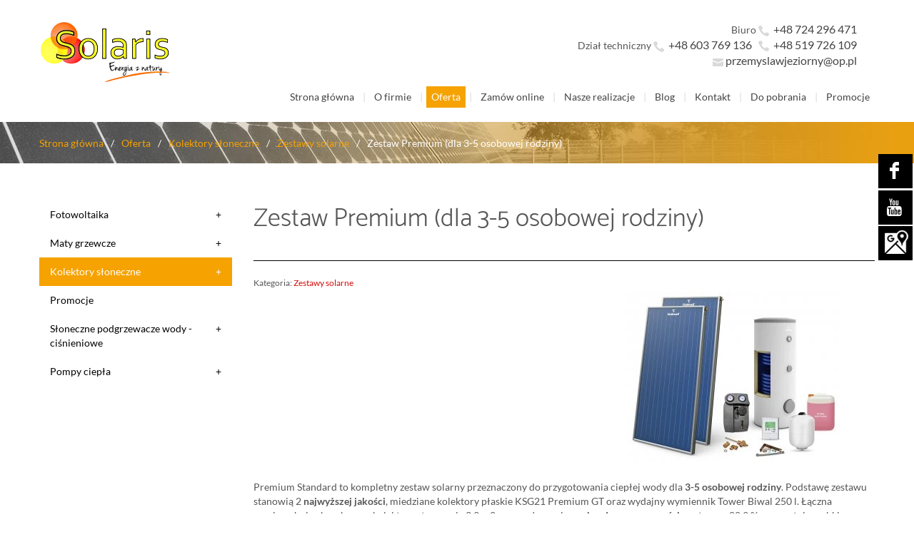

--- FILE ---
content_type: text/html; charset=utf-8
request_url: https://www.solaris-kepno.pl/oferta/kolektory-sloneczne/22-zestawy-solarne/25-zestaw-premium-dla-3-5-osobowej-rodziny
body_size: 9874
content:
<!DOCTYPE html>
<html lang="pl-PL" itemscope itemtype="https://schema.org/WebPage">
<head>
<meta http-equiv="X-UA-Compatible" content="IE=edge">
<meta name="viewport" content="width=device-width, initial-scale=1">
<meta name="SKYPE_TOOLBAR" content="SKYPE_TOOLBAR_PARSER_COMPATIBLE">
<meta name="format-detection" content="telephone=no">
<meta charset="utf-8">
	<meta name="twitter:card" content="summary">
	<meta name="twitter:title" content="Kolektory słoneczne – ciepło prosto ze słońca w Twoim domu">
	<meta name="twitter:description" content="Ogrzewanie wody energią słoneczną. Sprawdź, jak wybrać kolektory słoneczne dla Twojego gospodarstwa domowego. Zamów urządzenie i montaż w firmie Solaris.">
	<meta name="twitter:image" content="https://www.solaris-kepno.pl/images/design/box-1.webp">
	<meta property="og:title" content="Kolektory słoneczne – ciepło prosto ze słońca w Twoim domu">
	<meta property="og:image" content="https://www.solaris-kepno.pl/images/design/box-1.webp">
	<meta property="og:url" content="https://solaris-kepno.pl/oferta/kolektory-sloneczne">
	<meta property="og:description" content="Ogrzewanie wody energią słoneczną. Sprawdź, jak wybrać kolektory słoneczne dla Twojego gospodarstwa domowego. Zamów urządzenie i montaż w firmie Solaris.">
	<meta property="og:sitename" content="AUTORYZOWANY INSTALATOR KOLEKTORÓW SŁONECZNYCH- PRZEMYSŁAW JEZIORNY">
	<title>Zestaw Premium (dla 3-5 osobowej rodziny)</title>
	<link href="/images/design/favicon.ico" rel="icon" type="image/vnd.microsoft.icon">
	
	
	
	
	
	
	
	
	
	
	
	
	<style>.block193 .breadcrumbs .divider {margin-left:7px;margin-right:7px;color:rgba(255, 255, 255, 1);}.block193 .breadcrumbs .active {color:rgba(255, 255, 255, 1);}#rssocial-199 .rssocial-icons > li { font-size: 24px; }
#rssocial-199 .rssocial-icons .rssocial-caption > a { font-size: 14px; }
#rssocial-199 .rssocial-icons-bg .rssocial-link { color: #ffffff; }
#rssocial-199 .rssocial-icons-bg .rssocial-link:hover { color: #ffffff; }
#rssocial-199 .rssocial-icons-bg .rssocial-link { background-color: rgba(0, 0, 0, 1); }
#rssocial-199 .rssocial-icons-bg .rssocial-link:hover { background-color: rgba(0, 0, 0, 0.80); }
#rssocial-199 .rssocial-caption > a { color: #ffffff; }
#rssocial-199 .rssocial-caption > a:hover { color: #ffffff; }
#rssocial-199 .rssocial-caption { background-color: rgba(0, 0, 0, 0.75); }
#rssocial-199 .rssocial-caption:hover { background-color: rgba(0, 0, 0, 0.5); }
.block215 .mod_djc2catitems {}.block215 .mod_djc2catitems .mod_djc2catitems_list li > a {color:rgba(0, 0, 0, 1);border-radius:0px !important;}.block215 .mod_djc2catitems .mod_djc2catitems_list li.active > a,.block215 .mod_djc2catitems .mod_djc2catitems_list li.current > a {color:rgba(255, 255, 255, 1);background-color:rgba(246, 162, 0, 1);}.block215 .mod_djc2catitems .mod_djc2catitems_list li:not(.active):hover > a,.block215 .mod_djc2catitems .mod_djc2catitems_list li:not(.active) > a:focus,.block215 .mod_djc2catitems .mod_djc2catitems_list li:not(.current):hover > a,.block215 .mod_djc2catitems .mod_djc2catitems_list li:not(.current) > a:focus {}.block215 .navbar-toggle{}.block215 .navbar-toggle:hover,.block215 .navbar-toggle:focus{}.block215 .navbar-toggle .icon-bar{}.block215 ul.sidenav li a[data-toggle]{ width: auto !important;position: absolute;top: 0;right: 0;background: none !important; z-index: 999;border: none !important; }.block215 .mod_djc2catitems .mod_djc2catitems_list li > a.arrow[aria-expanded=false] {}.block215 .mod_djc2catitems .mod_djc2catitems_list li > a:hover + a.arrow[aria-expanded=false],.block215 .mod_djc2catitems .mod_djc2catitems_list li > a + a.arrow[aria-expanded=false]:hover {}.block215 .mod_djc2catitems .mod_djc2catitems_list li > a.arrow[aria-expanded=true] {}.block215 .mod_djc2catitems .mod_djc2catitems_list li > a:hover + a.arrow[aria-expanded=true],.block215 .mod_djc2catitems .mod_djc2catitems_list li > a + a.arrow[aria-expanded=true]:hover {}.block215 .mod_djc2catitems .mod_djc2catitems_list > li.deeper-products > ul {background-color:rgba(242, 242, 242, 1);}.block215 .mod_djc2catitems .mod_djc2catitems_list > li.deeper-products > ul li > a {border-radius:0px !important;}.block215 .mod_djc2catitems .mod_djc2catitems_list > li.deeper-products > ul li.active > a,.block215 .mod_djc2catitems .mod_djc2catitems_list > li.deeper-products > ul li.current > a {}.block215 .mod_djc2catitems .mod_djc2catitems_list > li.deeper-products > ul li:not(.active):hover > a,.block215 .mod_djc2catitems .mod_djc2catitems_list > li.deeper-products > ul li:not(.active) > a:focus,.block215 .mod_djc2catitems .mod_djc2catitems_list > li.deeper-products > ul li:not(.current):hover > a,.block215 .mod_djc2catitems .mod_djc2catitems_list > li.deeper-products > ul li:not(.current) > a:focus {}
.block193 .pathwayicon, .block193 .breadcrumbs span:not(:first-of-type) { position: relative; }.block193 .pathwayicon span { position: absolute; visibility: hidden; }
.block193 .breadcrumbs .divider {margin-left:7px;margin-right:7px;color:rgba(255, 255, 255, 1);}.block193 .breadcrumbs .active {color:rgba(255, 255, 255, 1);}
</style>

	
	
	
	
	
	
	
	
	
	
	
	
	
	
	
	
	
	
	
	
	
	
	<meta property="og:title" content="Zestaw Premium (dla 3-5 osobowej rodziny)">
	<meta property="og:description" content="Premium Standard to kompletny zestaw solarny przeznaczony do przygotowania ciepłej wody dla 3-5 osobowej rodziny . Podstawę zestawu stanowią 2 najwyższej jakości , miedziane kolektory płaskie KSG21 Premium GT oraz wydajny wymiennik Tower Biwal 250 l. Łączna powierzchnia absorbera w kolektorze to...">
	<meta property="og:url" content="https://www.solaris-kepno.pl/oferta/kolektory-sloneczne/22-zestawy-solarne/25-zestaw-premium-dla-3-5-osobowej-rodziny">
	<meta property="og:image" content="https://www.solaris-kepno.pl/media/djcatalog2/images/item/0/zestaw-premium-dla-3-5-osobowej-rodziny_f.webp">
	<meta property="og:image:width" content="1920">
	<meta property="og:image:height" content="1532">
	<meta property="twitter:card" content="summary">
	<meta property="twitter:title" content="Zestaw Premium (dla 3-5 osobowej rodziny)">
	<meta property="twitter:description" content="Premium Standard to kompletny zestaw solarny przeznaczony do przygotowania ciepłej wody dla 3-5 osobowej rodziny . Podstawę zestawu stanowią 2 najwyższej jakości , miedziane kolektory płaskie KSG21 Premium GT oraz wydajny wymiennik Tower Biwal 250 l. Łączna powierzchnia absorbera w kolektorze to...">
	<meta property="twitter:image:src" content="https://www.solaris-kepno.pl/media/djcatalog2/images/item/0/zestaw-premium-dla-3-5-osobowej-rodziny_f.webp">
	<meta property="twitter:image:width" content="1920">
	<meta property="twitter:image:height" content="1532">
	<link rel="preload stylesheet" as="style" href="/cache/d7c1fcb16a962ace3f7c9e717bfb5151.css" fetchpriority="high">
	<link rel="preload stylesheet" as="style" media="screen and (min-width: 768px)" href="/cache/desktop.css" fetchpriority="low">
	<link href="https://www.solaris-kepno.pl/oferta/kolektory-sloneczne/22-zestawy-solarne/25-zestaw-premium-dla-3-5-osobowej-rodziny" rel="canonical">



</head>
      <body class="body-xl page light  lang-pl" data-itemid="618">

        <div id="wrapper">
            <div id="container">
                <header>
                                                <div class="center" data-center="1">
                    </div>
			        <div class="block170 ">

			
            <div class="col-xs-12">

								                <div class="inner row">
																								                    <div class="center" data-center="1">
												<div class="section170" data-position="sekcjaheader" data-sid="170" data-parent="1">
<div class="clearfix"></div>
			        <div class="block171 ">

			
            <div class="col-xs-12 col-md-3 hidden-xs">

								                <div class="inner text-left-xl text-left-lg text-left-md text-center-sm text-center-xs">
																										
<a href="https://www.solaris-kepno.pl/" class="logo">
    <img src="/images/design/logo.webp" alt="Solaris energia z natury" loading="lazy">
</a>																		                    </div>
																				                    <div class="clearfix"></div>
                </div>
			                        </div>
			
			        <div class="block172 ">

			
            <div class="col-xs-12 col-md-9">

								                <div class="inner text-left">
																										<div class="section172" data-position="sekcjamenuiszybkikontakt" data-sid="172" data-parent="1">
<div class="clearfix"></div>
			        <div class="block173  align-right">

			
            <div class="col-xs-12 col-md-7 col-md-offset-5">

								                <div class="inner text-right text-right-xl text-right-lg text-right-md text-center-sm text-center-xs">
																										
	<div class="row"><div class="col-md-12">
<p style="text-align: left;">Biuro <img src="/images/design/icon-phone.webp" alt="Telefon" loading="lazy">&nbsp;&nbsp;<a href="tel:+48724296471">+48 724 296 471</a></p>
<p style="text-align: left;">Dział techniczny <img src="/images/design/icon-phone.webp" alt="Telefon" loading="lazy">&nbsp;&nbsp;<a href="tel:+48603769136">+48 603 769 136</a>&nbsp;&nbsp; <a><img src="/images/design/icon-phone.webp" alt="Telefon" loading="lazy">&nbsp;&nbsp;</a><a href="tel:+48519726109">+48 519 726 109</a></p>
<p><img src="/images/design/icon-mail.webp" alt="Mail" loading="lazy">&nbsp;<joomla-hidden-mail is-link="1" is-email="1" first="cHJ6ZW15c2xhd2plemlvcm55" last="b3AucGw=" text="cHJ6ZW15c2xhd2plemlvcm55QG9wLnBs" base="">Ten adres pocztowy jest chroniony przed spamowaniem. Aby go zobaczyć, konieczne jest włączenie w przeglądarce obsługi JavaScript.</joomla-hidden-mail></p>
</div></div>
																		                    </div>
																				                    <div class="clearfix"></div>
                </div>
			                        </div>
			
			        <div class="block175  align-right align-center-xs align-center-sm align-left-md align-right-lg align-right-xl">

			
            <div class="col-xs-12">

								                <div class="inner row text-left text-left-md text-center-sm text-center-xs">
																										          <nav class="navbar navbar-default navbar-custom">
              <div class="navbar-header">
                  <div class="visible-xs">
<a href="https://www.solaris-kepno.pl/" class="logo">
    <img src="/images/design/logo.webp" alt="Solaris energia z natury" loading="lazy">
</a>
</div>                <button type="button" class="navbar-toggle collapsed" data-toggle="collapse" data-target="#navbar-collapse-175" aria-expanded="false"><span class="sr-only">Toggle navigation</span> <span class="icon-bar"></span> <span class="icon-bar"></span> <span class="icon-bar"></span></button>
              </div>
              <div class="collapse navbar-collapse" id="navbar-collapse-175">
                <ul class="nav navbar-nav menu">
<li class="item-101">
<a href="/">Strona główna</a>
</li>
<li class="item-557">
<a href="/o-firmie">O firmie</a>
</li>
<li class="item-613 active dropdown parent">
<a href="/oferta">Oferta</a>
            <a class="dropdown-toggle" href="#" data-toggle="dropdown" role="button" aria-haspopup="true" aria-expanded="false"> <span class="caret"></span></a><ul class="dropdown-menu">
<li class="item-617 parent">
<a href="/oferta/fotowoltaika">Fotowoltaika</a>
</li>
<li class="item-618 current active parent">
<a href="/oferta/kolektory-sloneczne">Kolektory słoneczne</a>
</li>
<li class="item-619 parent">
<a href="/oferta/maty-grzewcze">Maty grzewcze</a>
</li>
<li class="item-620">
<a href="/oferta/sloneczne-podgrzewacze-wody-cisnieniowe">Słoneczne podgrzewacze wody - ciśnieniowe</a>
</li>
<li class="item-823 parent">
<a href="/oferta/pompy-ciepla-do-cwu">Pompy ciepła do c.W.U</a>
</li>
<li class="item-948">
<a href="/oferta/montaz">Montaż</a>
</li>
</ul>
</li>
<li class="item-868">
<a href="/zamow-online">Zamów online</a>
</li>
<li class="item-615">
<a href="/nasze-realizacje">Nasze realizacje</a>
</li>
<li class="item-852">
<a href="/blog">Blog</a>
</li>
<li class="item-358">
<a href="/kontakt">Kontakt</a>
</li>
<li class="item-824">
<a href="/pliki-do-pobrania">Do pobrania</a>
</li>
<li class="item-825">
<a href="/promocje">Promocje</a>
</li>
</ul>
</div>
</nav>
																		                    </div>
																				                    <div class="clearfix"></div>
                </div>
			                        </div>
			<div class="clearfix"></div>
</div>																		                    </div>
																				                    <div class="clearfix"></div>
                </div>
			                        </div>
			<div class="clearfix"></div>
</div>						<div class="clearfix"></div>
</div>												                    </div>
																				                    <div class="clearfix"></div>
                </div>
			                        </div>
			<div class="clearfix"></div>
<div class="center"></div>
			        <div class="block192 ">

			
            <div class="col-xs-12">

								                <div class="inner text-left">
																								                    <div class="center" data-center="1">
												<div class="section192" data-position="breadcrumbsbg" data-sid="192" data-parent="1">
<div class="clearfix"></div>
			        <div class="block193 ">

			
            <div class="col-xs-12">

								                <div class="inner row text-left">
																										
<div class="breadcrumbs " itemscope itemtype="https://schema.org/BreadcrumbList">
    
    <span itemprop="itemListElement" itemscope itemtype="https://schema.org/ListItem"><a itemprop="item" href="/" class="pathwayicon">Strona główna<span itemprop="name">Strona główna</span></a><meta itemprop="position" content="1"></span><span class="divider"> / </span><span itemprop="itemListElement" itemscope itemtype="https://schema.org/ListItem"><a itemprop="item" href="/oferta" class="pathway"><span itemprop="name">Oferta</span></a><meta itemprop="position" content="2"></span><span class="divider"> / </span><span itemprop="itemListElement" itemscope itemtype="https://schema.org/ListItem"><a itemprop="item" href="/oferta/kolektory-sloneczne" class="pathway"><span itemprop="name">Kolektory słoneczne</span></a><meta itemprop="position" content="3"></span><span class="divider"> / </span><span itemprop="itemListElement" itemscope itemtype="https://schema.org/ListItem"><a itemprop="item" href="/oferta/kolektory-sloneczne/22-zestawy-solarne" class="pathway"><span itemprop="name">Zestawy solarne</span></a><meta itemprop="position" content="4"></span><span class="divider"> / </span><span class="breadcrumbs_last" itemprop="name">Zestaw Premium (dla 3-5 osobowej rodziny)</span>
</div>
																		                    </div>
																				                    <div class="clearfix"></div>
                </div>
			                        </div>
			<div class="clearfix"></div>
</div>						<div class="clearfix"></div>
</div>												                    </div>
																				                    <div class="clearfix"></div>
                </div>
			                        </div>
			<div class="clearfix"></div>
<div class="center">
                    <div class="clearfix"></div>
                </div>
                                </header>
                <div id="main"> 
                    <div class="center">                    <div id="system-message-container">
	</div>


                                          <div class="left col-xs-12 col-md-3">
                                            
			        <div class="block215 ">

			
            <div class="wrapper">

								                <div class="inner">
																										<div class="mod_djc2catitems">
<ul class="nav menu mod_djc2catitems_list sidenav showarrow">
<li class="col-xs-12 djc_catid-8 level0 parent deeper deeper-products">
<a href="/oferta/fotowoltaika">Fotowoltaika</a><ul class="menu nav nav-child">
<li class="col-xs-12 djc_catid-9 level1 parent-products deeper-products"><a href="/oferta/fotowoltaika/9-ogrzewanie-wody-uzytkowej">Ogrzewanie wody użytkowej</a></li>
<li class="col-xs-12 djc_catid-10 level1 parent-products deeper-products"><a href="/oferta/fotowoltaika/10-produkcja-energii-elektrycznej">Produkcja energii elektrycznej</a></li>
<li class="col-xs-12 djc_catid-31 level1"><a href="/oferta/fotowoltaika/31-instalacja-fotowoltaiczna-w-wieluniu">Instalacja fotowoltaiczna w&nbsp;Wieluniu</a></li>
<li class="col-xs-12 djc_catid-32 level1"><a href="/oferta/fotowoltaika/32-instalacja-fotowoltaiczna-w-olesnicy">Instalacja fotowoltaiczna w&nbsp;Oleśnicy</a></li>
<li class="col-xs-12 djc_catid-33 level1"><a href="/oferta/fotowoltaika/33-instalacja-fotowoltaiczna-w-ostrowie-wielkopolskim">Instalacja fotowoltaiczna w&nbsp;Ostrowie Wielkopolskim</a></li>
<li class="col-xs-12 djc_catid-34 level1"><a href="/oferta/fotowoltaika/34-montaz-instalacji-fotowoltaicznej-w-ostrowie-wielkopolskim">Montaż instalacji fotowoltaicznej w&nbsp;Ostrowie Wielkopolskim</a></li>
<li class="col-xs-12 djc_catid-35 level1"><a href="/oferta/fotowoltaika/35-montaz-instalacji-fotowoltaicznej-w-sycowie">Montaż instalacji fotowoltaicznej w&nbsp;Sycowie</a></li>
<li class="col-xs-12 djc_catid-36 level1"><a href="/oferta/fotowoltaika/36-montaz-instalacji-fotowoltaicznej-w-wieluniu">Montaż instalacji fotowoltaicznej w&nbsp;Wieluniu</a></li>
<li class="col-xs-12 djc_catid-37 level1"><a href="/oferta/fotowoltaika/37-montaz-instalacji-fotowoltaicznej-olesnica">Montaż instalacji fotowoltaicznej – Oleśnica</a></li>
<li class="col-xs-12 djc_catid-38 level1"><a href="/oferta/fotowoltaika/38-instalacja-fotowoltaiczna-w-sycowie">Instalacja fotowoltaiczna – Syców</a></li>
</ul>
</li>
<li class="col-xs-12 djc_catid-11 level0 parent deeper deeper-products">
<a href="/oferta/maty-grzewcze">Maty grzewcze</a><ul class="menu nav nav-child">
<li class="col-xs-12 djc_catid-12 level1 parent-products deeper-products"><a href="/oferta/maty-grzewcze/12-matyfolie-grzewcze">Maty/folie grzewcze</a></li>
<li class="col-xs-12 djc_catid-13 level1 parent-products deeper-products"><a href="/oferta/maty-grzewcze/13-termostaty">Termostaty</a></li>
<li class="col-xs-12 djc_catid-14 level1 parent-products deeper-products"><a href="/oferta/maty-grzewcze/14-akcesoria">Akcesoria</a></li>
</ul>
</li>
<li class="col-xs-12 djc_catid-19 level0 current active parent deeper parent-expanded deeper-products">
<a href="/oferta/kolektory-sloneczne">Kolektory słoneczne</a><ul class="menu nav nav-child">
<li class="col-xs-12 djc_catid-20 level1 parent-products deeper-products"><a href="/oferta/kolektory-sloneczne/20-kolektory-plaskie">Kolektory płaskie</a></li>
<li class="col-xs-12 djc_catid-21 level1 parent-products deeper-products"><a href="/oferta/kolektory-sloneczne/21-kolektory-prozniowe">Kolektory próżniowe</a></li>
<li class="col-xs-12 djc_catid-22 level1 parent-products deeper-products"><a href="/oferta/kolektory-sloneczne/22-zestawy-solarne">Zestawy solarne</a></li>
<li class="col-xs-12 djc_catid-23 level1"><a href="/oferta/kolektory-sloneczne/23-plyny-do-instalacji-solarnych">Płyny do&nbsp;instalacji solarnych</a></li>
<li class="col-xs-12 djc_catid-24 level1 parent-products deeper-products"><a href="/oferta/kolektory-sloneczne/24-systemy-polaczeniowe">Systemy połączeniowe</a></li>
<li class="col-xs-12 djc_catid-25 level1 parent-products deeper-products"><a href="/oferta/kolektory-sloneczne/25-podzespoly">Podzespoły</a></li>
</ul>
</li>
<li class="col-xs-12 djc_catid-27 level0"><a href="/oferta/27-promocje">Promocje</a></li>
<li class="col-xs-12 djc_catid-15 level0 parent deeper deeper-products">
<a href="/oferta/sloneczne-podgrzewacze-wody-cisnieniowe">Słoneczne podgrzewacze wody - ciśnieniowe</a><ul class="menu nav nav-child">
<li class="col-xs-12 djc_catid-16 level1 parent-products deeper-products"><a href="/oferta/sloneczne-podgrzewacze-wody-cisnieniowe/16-podgrzewacze-wody-solaris-p">Podgrzewacz solarny</a></li>
<li class="col-xs-12 djc_catid-17 level1 parent-products deeper-products"><a href="/oferta/sloneczne-podgrzewacze-wody-cisnieniowe/17-armatura-i-osprzet">Armatura i&nbsp;osprzęt</a></li>
<li class="col-xs-12 djc_catid-18 level1 parent-products deeper-products"><a href="/oferta/sloneczne-podgrzewacze-wody-cisnieniowe/18-czesci-do-podgrzewaczy">Części do&nbsp;podgrzewaczy</a></li>
</ul>
</li>
<li class="col-xs-12 djc_catid-26 level0 parent deeper deeper-products">
<a href="/oferta/pompy-ciepla-do-cwu">Pompy ciepła</a><ul class="menu nav nav-child">
<li class="col-xs-12 djc_catid-28 level1"><a href="/oferta/pompy-ciepla-do-cwu/28-pompy-ciepla-wielun">Pompy ciepła Wieluń</a></li>
<li class="col-xs-12 djc_catid-29 level1"><a href="/oferta/pompy-ciepla-do-cwu/29-pompy-ciepla-ostrow-wielkopolski">Pompy ciepła Ostrów Wielkopolski</a></li>
<li class="col-xs-12 djc_catid-30 level1"><a href="/oferta/pompy-ciepla-do-cwu/30-pompy-ciepla-olesnica">Pompy ciepła Oleśnica</a></li>
</ul>
</li>
</ul>
</div>
																		                    </div>
																				                    <div class="clearfix"></div>
                </div>
			                        </div>
			
                                          </div>
                                          <div id="content" class="col-xs-12 col-md-9">
                                                  <div data-content="1">
<div id="djcatalog" class="djc_clearfix djc_item djc_theme_domyslny"><div class="row">
<div class="col-xs-12 col-lg-12"><h1 class="djc_title">Zestaw Premium (dla 3-5 osobowej rodziny)</h1></div>

<div class="col-xs-12 col-lg-12"><hr></div>

<div class="col-xs-12 col-lg-12"><div class="djc_category_info"><small>Kategoria: <a href="/oferta/kolektory-sloneczne/22-zestawy-solarne"><span>Zestawy solarne</span></a></small></div></div>

<div class="col-xs-12 col-lg-12"></div>

<div class="col-xs-12 col-lg-12"></div>

<div class="col-xs-12 col-lg-12"></div>


<div class="col-xs-12">
<div class="col-xs-12 col-lg-5 pull-right"><div class="row">
            <div class="col-xs-12">
            <a data-gallery="djc_lb_0" data-title="zestaw-standard" href="/media/djcatalog2/images/item/0/zestaw-premium-dla-3-5-osobowej-rodziny_f.webp">
                <img id="djc_mainimage" class="img-polaroid" alt="zestaw-standard" src="/media/djcatalog2/images/item/0/zestaw-premium-dla-3-5-osobowej-rodziny_l.webp" loading="lazy">
            </a>
        </div>
        </div></div>
<div class="row"><div class="col-md-12">
<p>Premium Standard to&nbsp;kompletny zestaw solarny przeznaczony do&nbsp;przygotowania ciepłej wody dla&nbsp;<strong>3-5 osobowej rodziny</strong>. Podstawę zestawu stanowią 2&nbsp;<strong>najwyższej jakości</strong>, miedziane kolektory płaskie KSG21 Premium GT oraz&nbsp;wydajny&nbsp;wymiennik Tower Biwal 250 l. Łączna powierzchnia absorbera w&nbsp;kolektorze to&nbsp;prawie 3,9 m2&nbsp;co w&nbsp;połączeniu z&nbsp;<strong>rekordową sprawnością&nbsp;</strong>optyczną 82,9 % gwarantuje&nbsp;szybkie i&nbsp;praktycznie darmowe&nbsp;ogrzewanie wody.</p>
<p>Wydajny kolektor</p>
<p>Gwarancję jakości zestawu solarnego Premium Standard stanowią kolektory miedziane KSG 21 Premium GT. Ich&nbsp;<strong>wydajność i&nbsp;wytrzymałość</strong>&nbsp;potwierdza<strong>&nbsp;europejski certyfikat</strong>&nbsp;"Solar Keymark" przyznawany tylko&nbsp;najlepszym produktom. Rekordowa sprawność kolektorów KSG Premium to&nbsp;wynik zastosowania wyjątkowej&nbsp; konstrukcji. Serce kolektora stanowi&nbsp;<strong>całkowicie miedziany absorber&nbsp;</strong>z warstwą wysoko selektywną, połączony ultradźwiękowo z&nbsp;<strong>podwójną, miedzianą harfą</strong>. Taka konstrukcja kolektora zapewnia wysoką przewodność cieplną i&nbsp;maksymalne wykorzystanie energii słońca.</p>
<p>Hartowana szyba odporna na&nbsp; gradobicie</p>
<p><strong>Hartowana, antyrefleksyjna szyba pryzmatyczna&nbsp;</strong>gwarantuje, przepuszczenie 96%, padających na&nbsp;kolektor, promieni słonecznych. Testy w&nbsp;certyfikowanym laboratorium badawczym potwierdziły jej&nbsp;odporność na&nbsp;<strong>gradobicie</strong>.</p>
<p>Zaawansowana konstrukcja</p>
<p>Kolektory słoneczne KSG to&nbsp;efekt współpracy inżynierów firmy Galmet z&nbsp;naukowcami politechniki wrocławskiej. W&nbsp;wyniku tych prac powstała jedna z&nbsp;najnowocześniejszych linii produkcyjnych w&nbsp;Europie. Opatentowano aluminiowy profil gięty, produkt o&nbsp;wyjątkowo wysokich parametrach. Aluminiowa dwuściankowa rama powstaje z&nbsp;jednego elementu, co oprócz&nbsp;<strong>podwyższonej izolacji&nbsp;</strong>zapewnia również <strong>większe&nbsp;usztywnienie całego kolektora</strong>.&nbsp;Dla zapewnienia&nbsp;<strong>optymalnej izolacji&nbsp;</strong>dolnej kolektora zastosowano najwyższej jakości wełnę solarną.</p>
<p>Premium znaczy ekonomia i&nbsp;gwarancja</p>
<p>Zastosowanie,&nbsp;kolektorów słonecznych Galmet,&nbsp;do&nbsp;ogrzewania wody użytkowej,&nbsp;to&nbsp;<strong>oszczędność do&nbsp;60%</strong>&nbsp;kosztów energii*. Wysoka jakość materiałów i&nbsp;sprawdzona technologia produkcji pozwoliły na&nbsp; zapewnienie 10 lat gwarancji na&nbsp;sprawność kolektora.</p>
<p>Idealny dla 3-5 osób</p>
<p>Wydajne działanie zestawu solarnego to&nbsp;efekt połączenia wysokiej jakości&nbsp;<strong>2 miedzianych kolektorów</strong> słonecznych&nbsp;&nbsp;z&nbsp;wymiennikiem, który długo zachowa wysoką temperaturę wody. Taki&nbsp;układ gwarantuje&nbsp;<strong>wyjątkowy komfort użytkowania</strong>&nbsp;i&nbsp;niskie koszty eksploatacji.</p>
<p>Dodatkowe źródło zasilania</p>
<p>Tower Biwal 250l to&nbsp;pionowy wymiennik stojący wyposażony w&nbsp;dwie wężownice spiralne pozwalające na&nbsp;<strong>maksymalne wykorzystanie zasilania z&nbsp;kilku źródeł</strong>&nbsp;ciepła jednocześnie.</p>
<p>Podstawowe źródło zasilania stanowi&nbsp;<strong>czysta energia słoneczna</strong>.&nbsp;Konstrukcja zbiornika pozwala na&nbsp;korzystanie z&nbsp;niej&nbsp;<strong>przez cały rok</strong>. Ciepło pozyskane przez kolektory słoneczne przekazywane jest do&nbsp;wody użytkowej poprzez&nbsp;dedykowaną do&nbsp;kolektorów słonecznych wężownicę spiralną. Umieszczenie jej&nbsp;w&nbsp;części dolnej zbiornika pozwoliło zapewnić pracę wymiennika z&nbsp;najwyższą wydajnością. Pracę dolnej wężownicy może wspierać, umieszczona nad&nbsp;nią, wężownica zasilana przez ekologiczny kocioł centralnego ogrzewania.<strong>&nbsp;Skraca to&nbsp;czas ogrzewania wody</strong>, szczególnie przy dużym zapotrzebowaniu na&nbsp;ciepłą wodę użytkową. Równolegle może też działać izolowany, elektryczny komplet grzejny GE lub&nbsp;zastaw grzałek na&nbsp;flanszy, instalowany w&nbsp;otworze rewizyjnym.</p>
<p>Komfortowy montaż zestawu</p>
<p>Zaawansowana budowa kolektorów pozwoliła na&nbsp;zastosowanie&nbsp;<strong>uproszczonego sposobu montażu&nbsp;</strong>kolektorów. Kolektor płaski łączony jest z&nbsp;instalacją za&nbsp;pomocą&nbsp;<strong>dwóch króćców przyłączeniowych</strong>, a&nbsp;z&nbsp;kolejnym kolektorem tylko&nbsp;jednym króćcem.</p>
<p>Równie wygodnie przebiega instalacja zbiornika. Skupienie wszystkich przyłączy hydraulicznych z&nbsp;tyłu wymiennika znacząco&nbsp;<strong>ułatwia montaż&nbsp;</strong>a jednocześnie zapewnia&nbsp;e<strong>stetyczny wygląd i&nbsp;wygodne użytkowanie&nbsp;instalacji</strong>. W&nbsp;części tylnej znajdują&nbsp;się również mufy umożliwiające instalacje czujnika temperatury z&nbsp;kotła c.o. oraz&nbsp;pompy cyrkulacyjnej. Jej&nbsp;zastosowanie pozwala na,&nbsp;<strong>natychmiastowy pobór&nbsp;</strong>wody, która ma stałą temperaturę, w&nbsp;każdym punkcie instalacji. W&nbsp;części przedniej, na&nbsp;wysokości wzroku, wymiennik posiada czytelny termometr ułatwiający nadzór instalacji.</p>
<p>Sprawdzona izolacja zbiornika</p>
<p>Znaczącą zaletą wymienników biwalentnych Tower Biwal jest&nbsp;<strong>długie utrzymywanie temperatury wody</strong>, co gwarantuje komfort użytkowania i&nbsp;niskie koszty eksploatacji. Jest to&nbsp;zasługą stosowania opatentowanego systemu ocieplenia zbiornika. Tower Biwal oferowany jest w&nbsp;kilku rodzajach wydajnego ocieplenia:</p>
<ul>
<li>Twarda pianka poliuretanowa (w płaszczu z&nbsp;białego, twardego tworzywa lub&nbsp;tworzywa typu skay/PVC).</li>
<li>Twarda pianka poliuretanowa 70&nbsp;mm (w płaszczu z&nbsp;białego, twardego tworzywa lub&nbsp;tworzywa typu skay/ PVC).</li>
</ul>
<p>Zabezpieczenie antykorozyjne</p>
<p>Gwarancją bezpiecznego użytkowania wymienników c.w.u. jest zapewnienie&nbsp;<strong>najwyższej jakości zabezpieczeń antykorozyjnych</strong>. Stosowana w&nbsp;wymiennikach c.w.u. Tower Biwal emalia EXTRA GLASS®, to&nbsp;emalia ceramiczna nakładana metodą „na mokro”, równomiernie&nbsp; na&nbsp;całej powierzchni wymiennika. Dodatkowo wspierana przez dwie anody magnezowe zapewnia higieniczne użytkowania zbiornika. Anody magnezowe mogą być zastąpione aktywną anodą tytanową, która nie&nbsp;wymaga wymiany.</p>
<p>Premium znaczy kompleksowo</p>
<p>Zestaw solarny Premium Standard tworzą:</p>
<p>2 kolektory miedziane KSG 21 Premium GT</p>
<ul>
<li>wymiennik biwalentny Tower Biwal 250 l</li>
<li>elektroniczna, dwudrogowa grupa pompowa z&nbsp;separatorem powietrza</li>
<li>moduł sterujący STDC, w&nbsp;opcji: sterownik MTDC</li>
<li>komplet przyłączeniowy kolektorów z&nbsp;instalacją</li>
<li>glikol dedykowany do&nbsp;kolektorów miedzianych - 20 litrów</li>
<li>naczynie wyrównawcze o&nbsp;pojemności 13</li>
<li>zestaw podłączeniowy naczynia wyrównawczego</li>
</ul>
<p>&nbsp;</p>
</div></div>
</div>

</div></div>
</div>
                          <div class="clearfix"></div>
                                              </div>
                      </div>                </div>
                <footer>
                    <div class="center" data-center="1">                    </div>
			        <div class="block169 ">

			
            <div class="col-xs-12">

								                <div class="inner row">
																								                    <div class="center" data-center="1">
												<div class="section169" data-position="sekcjastopka" data-sid="169" data-parent="1">
<div class="clearfix"></div>
			        <div class="block188  align-center">

			
            <div class="col-xs-12">

								                <div class="inner row">
																										<div class="navbar-custom">
<ul class="nav nav-pills menu">
<li class="item-101">
<a href="/">Strona główna</a>
</li>
<li class="item-557">
<a href="/o-firmie">O firmie</a>
</li>
<li class="item-613 parent">
<a href="/oferta">Oferta</a>
</li>
<li class="item-868">
<a href="/zamow-online">Zamów online</a>
</li>
<li class="item-615">
<a href="/nasze-realizacje">Nasze realizacje</a>
</li>
<li class="item-852">
<a href="/blog">Blog</a>
</li>
<li class="item-358">
<a href="/kontakt">Kontakt</a>
</li>
<li class="item-824">
<a href="/pliki-do-pobrania">Do pobrania</a>
</li>
<li class="item-825">
<a href="/promocje">Promocje</a>
</li>
</ul>
</div>
																		                    </div>
																				                    <div class="clearfix"></div>
                </div>
			                        </div>
			</div>
			        <div class="block189 ">

			
            <div class="wrapper">

								                <div class="inner text-center">
																								                    <div class="center">
												
	<div class="row"><div class="col-md-12">
<p style="text-align: center;"><img class=" jch-lazyloaded" src="/images/design/icon-adress-kontakt.webp" alt="Adres" data-src="/images/design/icon-adress-kontakt.webp" data-width="17" data-height="15" loading="lazy">&nbsp;ul. Jarzębinowa 5,&nbsp;&nbsp;63-645,&nbsp; Łęka Opatowska&nbsp; <img class=" jch-lazyloaded" src="/images/design/icon-mail-kontakt.webp" alt="Email" data-src="/images/design/icon-mail-kontakt.webp" data-width="15" data-height="11" loading="lazy">&nbsp;<joomla-hidden-mail is-link="1" is-email="1" first="cHJ6ZW15c2xhd2plemlvcm55" last="b3AucGw=" text="cHJ6ZW15c2xhd2plemlvcm55QG9wLnBs" base="">Ten adres pocztowy jest chroniony przed spamowaniem. Aby go zobaczyć, konieczne jest włączenie w przeglądarce obsługi JavaScript.</joomla-hidden-mail>&nbsp;&nbsp;<img class=" jch-lazyloaded" src="/images/design/icon-phone-kontakt.webp" alt="Telefon" data-src="/images/design/icon-phone-kontakt.webp" data-width="15" data-height="15" loading="lazy">&nbsp;<a href="tel:+48519726109">+48 519 726 109</a>&nbsp;&nbsp; <img class=" jch-lazyloaded" src="/images/design/icon-phone-kontakt.webp" alt="Telefon" data-src="/images/design/icon-phone-kontakt.webp" data-width="15" data-height="15" loading="lazy">&nbsp;<a href="tel:+48603769136">+48 603 769 136</a></p>
<p style="text-align: center;"><a href="/polityka-prywatnosci" target="_blank" rel="noopener noreferrer">Polityka prywatności</a> / <a href="/polityka-cookies" target="_blank" rel="noopener noreferrer">Polityka Cookies</a></p>
<p style="text-align: center;">©2025 Projekt i&nbsp;realizacja <a href="https://wenet.pl/" target="_blank" rel="nofollow1">WeNet</a></p>
</div></div>
						<div class="clearfix"></div>
</div>												                    </div>
																				                    <div class="clearfix"></div>
                </div>
			                        </div>
			<div class="clearfix"></div>
<div class="center"><div class="clearfix"></div></div>						<div class="clearfix"></div>
</div>												                    </div>
																				                    <div class="clearfix"></div>
                </div>
			                        </div>
			<div class="clearfix"></div>
<div class="center"></div>
			        <div class="block198  align-center fixed">

			
            <div class="col-md-1 col-lg-1">

								                <div class="inner text-center">
																										
	<div class="gotoup  row"><div class="col-md-12 glyphicon glyphicon-chevron-up fixed-up"></div></div>
																		                    </div>
																				                    <div class="clearfix"></div>
                </div>
			                        </div>
			<div class="clearfix"></div>
<div class="center"></div>
			        <div class="block199 ">

			
            <div class="wrapper">

								                <div class="inner text-left">
																										<div id="rssocial-199" class="rssocial-container rssocial-floating-right rssocial-fixed ">
	
	<ul id="rssocial-ul-199" class="rssocial-icons rssocial-icons-right rssocial-icons-bg">
		<li>
				<a class="rssocial-facebook-icon rssocial-link csocial-link push" target="_blank" href="https://www.facebook.com/solariskepno/" rel="nofollow1">
			<span class="rssocial-icon rssocial-icon-facebook"></span>
		</a>
					</li>
	<li>
				<a class="rssocial-youtube-icon rssocial-link csocial-link push" target="_blank" href="https://www.youtube.com/channel/UCvlGbBwtSnNotzQ5Gb-Lf9A" rel="nofollow1">
			<span class="rssocial-icon rssocial-icon-youtube"></span>
		</a>
					</li>
	<li>
				<a class="rssocial-custom-icon rssocial-link csocial-link push" target="_blank" href="https://www.google.com/maps/place/Solaris+-+instalator+kolektor%C3%B3w+s%C5%82onecznych/@51.2143897,18.0997343,15z/data=!4m5!3m4!1s0x0:0x8af8ce54fe813abb!8m2!3d51.2143897!4d18.0997343" style="background:rgba(0, 0, 0, 1) url(https://www.solaris-kepno.pl/images/design/icons/gmap-white.webp) 50% 50% no-repeat" rel="nofollow1">
			<span class="rssocial-icon rssocial-icon-custom"></span>
		</a>
					</li>
	</ul>
		<ul class="rssocial-slide-button rssocial-icons rssocial-icons-bg  visible-xs">
		<li>
			<a role="button" class="rssocial-link" href="javascript:void(0);"><span class="rssocial-icon rssocial-icon-more"><i class="fa fa-share-alt" aria-hidden="true"></i></span></a>
		</li>
	</ul>
	</div>
<div class="rssocial-clear"></div>
																		                    </div>
																				                    <div class="clearfix"></div>
                </div>
			                        </div>
			<div class="clearfix"></div>
<div class="center">
                    <div class="clearfix"></div>
</div>                </footer>
            </div>
        </div>
      
<span itemscope itemtype="https://schema.org/LocalBusiness">
<span itemprop="address" itemscope itemtype="https://schema.org/PostalAddress">
<meta itemprop="streetAddress" content="ul. Jarzębinowa 5">
<meta itemprop="addressLocality" content="Łęka Opatowska">
<meta itemprop="postalCode" content="63-645">
</span>
<span itemprop="geo" itemscope itemtype="https://schema.org/GeoCoordinates">
<meta itemprop="latitude" content="51.214397">
<meta itemprop="longitude" content="18.099728">
</span>
<meta itemprop="telephone" content="+48519726109">
<meta itemprop="telephone" content="+48321546125">
<meta itemprop="openingHours" content="Pon - Pt : 8-17">
<meta itemprop="openingHours" content="Sob - 8-13">
<meta itemprop="name" content="Solaris Energia z natury">
<meta itemprop="image" content="https://www.solaris-kepno.pl/images/design/logo.webp">
<span itemprop="location" itemscope itemtype="https://schema.org/Place">
<meta itemprop="logo" content="https://solaris-kepno.pl/images/design/logo.webp">
<link itemprop="url" href="https://solaris-kepno.pl/">
<link itemprop="hasMap" href="https://goo.gl/maps/vc7SBUBJJXGqLfzA7">
</span>
</span>
  <script src="/media/vendor/jquery/js/jquery.min.js?3.7.1"></script><script src="/media/legacy/js/jquery-noconflict.min.js?504da4"></script><script src="https://www.solaris-kepno.pl/cache/d7c1fcb16a962ace3f7c9e717bfb5151.js"></script><script type="application/json" class="joomla-script-options new">{"joomla.jtext":{"COM_DJCATALOG2_ADD_TO_CART_ERROR_COMBINATION_PARAMS_INVALID":"Please select all available features of this product.","COM_DJCATALOG2_PRODUCT_OUT_OF_STOCK":"niedostępny","COM_DJCATALOG2_PRODUCT_IN_STOCK":"w magazynie","COM_DJCATALOG2_PRODUCT_IN_STOCK_QTY":"W magazynie (%s items)","RLTA_BUTTON_SCROLL_LEFT":"Scroll buttons to the left","RLTA_BUTTON_SCROLL_RIGHT":"Scroll buttons to the right","JLIB_FORM_CONTAINS_INVALID_FIELDS":"Nie można przesłać formularza, ponieważ brakuje w nim wymaganych danych. <br/> Popraw zaznaczone pola i spróbuj ponownie.","JLIB_FORM_FIELD_REQUIRED_VALUE":"Wypełnij to pole","JLIB_FORM_FIELD_REQUIRED_CHECK":"Musi być wybrana jedna z opcji","JLIB_FORM_FIELD_INVALID_VALUE":"Ta wartość jest nieprawidłowa"},"system.paths":{"root":"","rootFull":"https:\/\/www.solaris-kepno.pl\/","base":"","baseFull":"https:\/\/www.solaris-kepno.pl\/"},"csrf.token":"8b94e45b86f6ecb9ea1f4eac17085c92","system.keepalive":{"interval":840000,"uri":"\/component\/ajax\/?format=json"}}</script><script src="/media/system/js/core.min.js?2cb912"></script><script src="/media/vendor/webcomponentsjs/js/webcomponents-bundle.min.js?2.8.0" nomodule defer></script><script src="/media/vendor/bootstrap/js/alert.min.js?5.3.3" type="module"></script><script src="/media/vendor/bootstrap/js/button.min.js?5.3.3" type="module"></script><script src="/media/vendor/bootstrap/js/carousel.min.js?5.3.3" type="module"></script><script src="/media/vendor/bootstrap/js/collapse.min.js?5.3.3" type="module"></script><script src="/media/vendor/bootstrap/js/dropdown.min.js?5.3.3" type="module"></script><script src="/media/vendor/bootstrap/js/modal.min.js?5.3.3" type="module"></script><script src="/media/vendor/bootstrap/js/offcanvas.min.js?5.3.3" type="module"></script><script src="/media/vendor/bootstrap/js/popover.min.js?5.3.3" type="module"></script><script src="/media/vendor/bootstrap/js/scrollspy.min.js?5.3.3" type="module"></script><script src="/media/vendor/bootstrap/js/tab.min.js?5.3.3" type="module"></script><script src="/media/vendor/bootstrap/js/toast.min.js?5.3.3" type="module"></script><script src="/media/system/js/keepalive.min.js?08e025" type="module"></script><script src="/media/system/js/fields/validate.min.js?8dcde2" type="module"></script><script src="/media/system/js/joomla-hidden-mail.min.js?80d9c7" type="module"></script><script>rltaSettings = {"switchToAccordions":true,"switchBreakPoint":576,"buttonScrollSpeed":5,"addHashToUrls":true,"rememberActive":false,"wrapButtons":false}</script><script>
				window.DJC2BaseUrl = "";
			</script><script>window.$czater || (function (d, s) {
                                    var z = $czater = function (c) {
                                        z._.push(c)
                                    }, $ = z.s = d.createElement(s), e = d.getElementsByTagName(s)[0];
                                    z.set = function (o) {
                                        z.set._.push(o)
                                    };
                                    z._ = [];
                                    z.set._ = [];
                                    $.async = !0;
                                    $.setAttribute("charset", "utf-8");
                                    $.src = "https://www.czater.pl/assets/modules/chat/js/chat.js";
                                    z.t = +new Date;
                                    z.tok = "95b7e12e1e2c2efb6ea6dea738d901df02a8d612";
                                                    z.domain = "https://www.czater.pl/";
                                                    z.login="";
                                                    z.email="";
                                                    z.language="pl";
                                                    z.css_template="";
                                                    $.type = "text/javascript";
                                                    e.parentNode.insertBefore($, e)})(document, "script");</script><script>jQuery(function() {
                jQuery(".block215 a.arrow").html("<i class=\"fa fa-chevron-down\"><\/i>").css("font-size","inherit");
        jQuery(".block215 .sidenav ul").each(function()
            {
                jQuery(this).on("show.bs.collapse", function (e) {
                        jQuery(e.target).prev("a[data-toggle]").html("<i class=\"fa fa-chevron-up\"><\/i>").css("font-size","inherit");
                });

                jQuery(this).on("hide.bs.collapse", function (e) {
                        jQuery(e.target).prev("a[data-toggle]").html("<i class=\"fa fa-chevron-down\"><\/i>").css("font-size","inherit");
                });
                });
        });
jQuery(function() {
jQuery(".block215 .sidenav ul").each(function()
{
    jQuery(this).on("show.bs.collapse", function (e) {
        jQuery(this).parent().addClass("parent-expanded");
    });

    jQuery(this).on("hide.bs.collapse", function (e) {
        jQuery(this).parent().removeClass("parent-expanded"); 
    });
    });
});
</script>
</body>
</html>